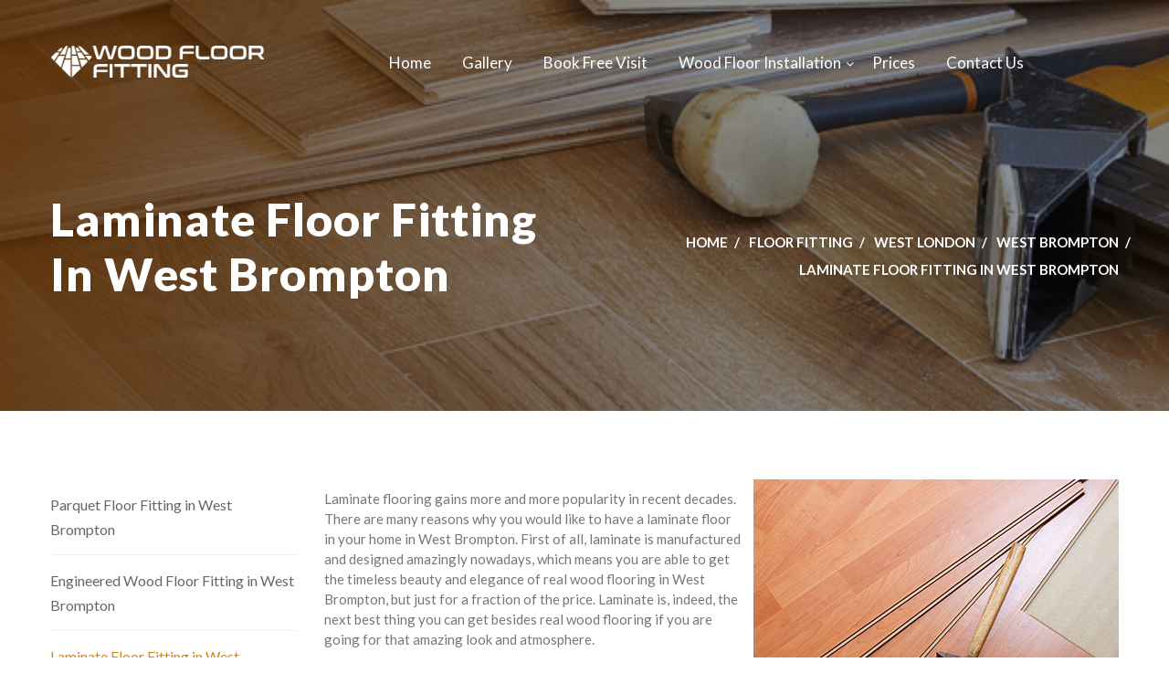

--- FILE ---
content_type: text/html; charset=UTF-8
request_url: https://www.woodfloorfitting.com/floor-fitting/west-brompton/laminate-floor-fitting-west-brompton.html
body_size: 7585
content:
<!DOCTYPE html>
<html lang="en">

<head>
    <meta charset="utf-8">
    <!-- <meta name="viewport" content="width=device-width, initial-scale=1.0"> -->
    <meta http-equiv="X-UA-Compatible" content="IE=edge">
    <meta name="viewport" content="width=device-width, initial-scale=1.0, maximum-scale=1.0, user-scalable=0">
    <!-- <meta name="google-site-verification" content="VYaAzIApR-IVToJ7ghQakDWDyP62dA0gppJlHY1nakA" /> -->
    <title>Laminate Floor Fitters West Brompton - Supply & Fit Laminate Flooring</title>
            <meta name="description" content="Laminate floor installation in West Brompton with quality assurance for your peace of mind. We supply & fit all brands including QuickStep, Chene, Balterio, Lifestyle, Egger." />
            <meta name="robots" content="index, follow" />
            <link rel="canonical" href="/floor-fitting/west-brompton/laminate-floor-fitting-west-brompton.html" />
        <!-- PRELOAD STYLES -->
    <link href="/css/bootstrap.css" as="style" rel="preload">
    <!-- Latest compiled and minified CSS -->
        <link href="/css/revolution-slider.css" as="style" rel="preload">
    <link href="/css/revoslider.css" as="style" rel="preload">
        <link href="/css/snackbar.min.css" as="style" rel="preload"/>
    <!-- <link href="/css/style.css" as="style" rel="preload"> -->
    <link href="/css/style.min.css" as="style" rel="preload">
    <link href="/css/custom.css" as="style" rel="preload">
    <!-- Responsive -->
    <link href="/css/responsive.css" as="style" rel="preload">
    <!-- LOAD STYLES -->
    <link href="/css/bootstrap.css" rel="stylesheet" type="text/css">
        <link href="/css/revolution-slider.css" rel="stylesheet" type="text/css">
    <link href="/css/revoslider.css" rel="stylesheet" type="text/css">
        <link href="/css/snackbar.min.css" type="text/css" rel="stylesheet" type="text/css"/>
    <!-- <link href="/css/style.css" rel="stylesheet" type="text/css"> -->
    <link href="/css/style.min.css" rel="stylesheet" type="text/css">
    <link href="/css/custom.css" rel="stylesheet" type="text/css">
    <link href="/css/responsive.css" rel="stylesheet" type="text/css">

    <!-- SCRIPTS PRELOAD - DEFER IN FOOTER -->

    <link rel="preload" href="/js/bootstrap.min.js" as="script">
    <link rel="preload" href="/js/snackbar.min.js" as="script">
    <!--[if lt IE 9]><script src="https://cdnjs.cloudflare.com/ajax/libs/html5shiv/3.7.3/html5shiv.js"></script><![endif]-->
    <!--[if lt IE 9]><script src="js/respond.js"></script><![endif]-->
            
    <!--Favicon-->
    <link rel="shortcut icon" href="/gfx/wood-floor-fitting-ico.png" type="image/x-icon">
    <link rel="icon" href="/gfx/wood-floor-fitting-ico.png" type="image/x-icon">
    <script type="application/ld+json">
        {
            "@context":"http://schema.org",
            "@type":"Organization",
            "name":"Wood Floor Fitting",
            "url" : "https://www.woodfloorfitting.com",
            "sameAs":[
                    "https://www.facebook.com/WoodFloorFittingLondon/"
            ],
            "aggregateRating":{
                "@type":"AggregateRating",
                "ratingValue":"4.5",
                "bestRating":"5",
                "reviewCount":"590"
            }
        }
    </script>
    <script type="application/ld+json">
    {
        "@context" : "http://schema.org",
        "@type" : "ProfessionalService",
        "url" : "https://www.woodfloorfitting.com",
        "name" : "Wood Floor Fitting",
        "branchOf": "Wood Floor Fitting",
        "telephone" : "02088309782",
        "contactPoint" : [{
            "@type" : "ContactPoint",
            "telephone" : "+(44) 02088309782",
            "contactOption": "http://schema.org/TollFree",
            "contactType" : "Customer Service",
            "email": "cs@flooringfirst.co.uk"
        }] ,
        "openingHoursSpecification": [
            {
                "@type": "OpeningHoursSpecification",
                "opens": "0730",
                "closes": "1730",
                "dayOfWeek": [
                    "http://purl.org/goodrelations/v1#Monday",
                    "http://purl.org/goodrelations/v1#Tuesday",
                    "http://purl.org/goodrelations/v1#Wednesday",
                    "http://purl.org/goodrelations/v1#Thursday",
                    "http://purl.org/goodrelations/v1#Friday"
                ]
            },
            {
                "@type": "OpeningHoursSpecification",
                "opens": "0730",
                "closes": "1600",
                "dayOfWeek": "http://purl.org/goodrelations/v1#Saturday"
            }
        ],
        "paymentAccepted" : "Cash, Debit Cards, Credit Cards",
        "address": {
            "@type": "PostalAddress",
            "addressLocality": "London",
            "postalCode": "NW2 7HW",
            "streetAddress": "158 Coles Green Road"
            },
        "geo": {
            "@type": "GeoCoordinates",
            "latitude": "51.569497,",
            "longitude": "-0.23665840000001026"
            },
        "logo" : "https://www.woodfloorfitting.com/local/gfx/logo.gif",
        "image" : "https://www.woodfloorfitting.com/gfx/thumbs/index-schools.jpg",
        "description" : "Wood floor fitting services in London. Certified floor fitters of parquet flooring, engineered, hardwood and laminate flooring. Call today for a FREE quote - 020 88309782!",
        "sameAs" : [
            "https://www.facebook.com/WoodFloorFittingLondon/"
        ]
    }
  </script>
    <!-- <link rel="stylesheet" href="https://cdn.realpeoplemedia.co.uk/styles.min.css" rel="preload"> -->
<!--    <link href="https://cdn.realpeoplemedia.co.uk/styles.min.css" as="style" rel="preload">
    <link href="https://cdn.realpeoplemedia.co.uk/styles.min.css" rel="stylesheet" type="text/css">
    <script src="https://cdn.realpeoplemedia.co.uk/index.min.js"></script>
    <script>     
    gdprCookie.init({
        "ga_id": "UA-26185545-1",
        "paq_id": 2,
        "site_type": "shop",
        "domainName": "www.woodfloorfitting.com",
        "placeholders": {
            "{{DOMAIN_NAME}}": "www.woodfloorfitting.com"
        },
        "styles": {
            "notice": {
                "heading": {
                    "font-size": "16px"
                },
                "p": {
                    "font-size": "14px"
                }
            }
        }         
    });   
    </script>-->
    <meta name="google-site-verification" content="JW6rgw_OHsJ9wvb2pnngjW1j-IoHjHEBaH9IVotOgO0" />
</head>

<body>
	<form id="_frm" action="" method="post" name="frm">
		<div class="page-wrapper">
			<!-- Preloader -->
			<div class="preloader"></div>
			<!-- Main Header / Header Type One-->
			<header class="main-header header-type-one">
				<!--Header-Upper-->
				<div class="header-upper">
					<div class="auto-container">
						<div class="clearfix">
							<div class="pull-left logo-outer">
								<div class="logo">
									<a href="/">
										<img height="35" style="max-height: 50px;" src="/gfx/wood-floor-fitting-logo-footer.png" alt="Wood Floor Fitting Logo" title="Wood Floor Fitting Logo">
									</a>
								</div>
							</div>
							<div class="nav-outer clearfix">
								<!-- Main Menu -->
								<nav class="main-menu">
									<div class="navbar-header">
										<!-- Toggle Button -->
										<button type="button" class="navbar-toggle" data-toggle="collapse" data-target=".navbar-collapse">
											<span class="icon-bar"></span>
											<span class="icon-bar"></span>
											<span class="icon-bar"></span>
										</button>
									</div>
									<div class="navbar-collapse collapse clearfix">
										<ul class="navigation clearfix">
											<li ><a href="/">Home</a></li>
											<li ><a href="/gallery/index.html">Gallery</a></li>
											<li ><a href="/book-fitting-service.html">Book Free Visit</a></li>
											<li class="dropdown ">
																									<a href="/wood-floor-fitting/floor-installation-services.html">Wood Floor Installation</a>
													<ul>
																													<li>
																<a href="/wood-floor-fitting/floor-installation-services.html">Wood Floor Installation</a>
															</li>
																													<li>
																<a href="/wood-floor-fitting/solid-wood-floor-fitting.html">Solid Wood Floor Installation</a>
															</li>
																													<li>
																<a href="/wood-floor-fitting/engineered-wood-floor-fitting.html">Engineered Wood Floor Installation</a>
															</li>
																													<li>
																<a href="/wood-floor-fitting/parquet-floor-fitting.html">Parquet Floor installation</a>
															</li>
																													<li>
																<a href="/wood-floor-fitting/laminate-floor-fitting.html">Laminate Floor Installation</a>
															</li>
																													<li>
																<a href="/wood-floor-fitting/floorboards-fitting.html">Floorboards Fitting</a>
															</li>
																													<li>
																<a href="/wood-floor-fitting/staircase-fitting.html">Staircase Fitting</a>
															</li>
																													<li>
																<a href="/wood-floor-fitting/floor-insulation-and-soundproofing.html">Floor Insulation & Soundproofing</a>
															</li>
																													<li>
																<a href="/wood-floor-fitting/vinyl-floor-fitting.html">Vinyl & LVT Floor Fitting</a>
															</li>
																											</ul>
																							</li>
											<li ><a href="/fitting-services-prices.html">Prices</a></li>
											<li ><a href="/contact-us.html">Contact Us</a></li>
										</ul>
									</div>
								</nav>
							</div>
						</div>
					</div>
				</div>
				<!--End Header Upper-->
				<!--Sticky Header-->
				<div class="sticky-header">
					<div class="auto-container clearfix">
						<!--Logo-->
						<div class="logo pull-left">
							<a href="/" class="img-responsive">
								<img style="max-height: 50px;" src="/gfx/wood-floor-fitting-logo.png" alt="Wood Floor Fitting Logo" title="Wood Floor Fitting Logo">
							</a>
						</div>

						<!--Right Col-->
						<div class="right-col pull-right">
							<!-- Main Menu -->
							<nav class="main-menu">
								<div class="navbar-header">
									<!-- Toggle Button -->
									<button type="button" class="navbar-toggle" data-toggle="collapse" data-target=".navbar-collapse">
										<span class="icon-bar"></span>
										<span class="icon-bar"></span>
										<span class="icon-bar"></span>
									</button>
								</div>

								<div class="navbar-collapse collapse clearfix">
										<ul class="navigation clearfix">
											<li ><a href="/">Home</a></li>
											<li ><a href="/gallery/index.html">Gallery</a></li>
											<li ><a href="/book-fitting-service.html">Book Free Visit</a></li>
											<li class="dropdown ">								
																									<a href="/wood-floor-fitting/floor-installation-services.html">Wood Floor Installation</a>
													<ul>
																													<li>
																<a href="/wood-floor-fitting/floor-installation-services.html">All</a>
															</li>
																													<li>
																<a href="/wood-floor-fitting/solid-wood-floor-fitting.html">Solid Wood Floor Installation</a>
															</li>
																													<li>
																<a href="/wood-floor-fitting/engineered-wood-floor-fitting.html">Engineered Wood Floor Installation</a>
															</li>
																													<li>
																<a href="/wood-floor-fitting/parquet-floor-fitting.html">Parquet Floor installation</a>
															</li>
																													<li>
																<a href="/wood-floor-fitting/laminate-floor-fitting.html">Laminate Floor Installation</a>
															</li>
																													<li>
																<a href="/wood-floor-fitting/floorboards-fitting.html">Floorboards Fitting</a>
															</li>
																													<li>
																<a href="/wood-floor-fitting/staircase-fitting.html">Staircase Fitting</a>
															</li>
																													<li>
																<a href="/wood-floor-fitting/floor-insulation-and-soundproofing.html">Floor Insulation & Soundproofing</a>
															</li>
																													<li>
																<a href="/wood-floor-fitting/vinyl-floor-fitting.html">Vinyl & LVT Floor Fitting</a>
															</li>
																											</ul>
																							</li>
											<li ><a href="/fitting-services-prices.html">Prices</a></li>
											<li ><a href="/contact-us.html">Contact Us</a></li>
										</ul>

								</div>
							</nav><!-- Main Menu End-->
						</div>

					</div>
				</div>
				<!--End Sticky Header-->

			</header>
			<!--End Main Header -->

        
<section class="page-title" style="background-image:url(/gfx/images/background/services.fitting.s3.jpg);">
    <div class="auto-container">
        <div class="row clearfix">
            <div class="title-column col-md-6 col-sm-8 col-xs-12">
                <h1>Laminate Floor Fitting in West Brompton</h1>                                                            <?//= articleTitle(applyWidgets($section["articles"][0]["title"]), "h1"); ?>
                                            <?//= articleTitle(applyWidgets($section[0]["title"]), "h1"); ?>
                                        
                    
                    <?//= articleTitle(applyWidgets($article["title"]), "h1"); ?>
                            </div>
            <div class="breadcrumb-column col-md-6 col-sm-4 col-xs-12">
                                    <ul class="bread-crumb clearfix">
                                                                                    <li><a href="/">Home</a></li>
                                                                                                                <li><a href="/floor-fitting/index.html">Floor Fitting</a></li>
                                                                                                                <li><a href="/floor-fitting/west-london/index.html">West London</a></li>
                                                                                                                <li><a href="/floor-fitting/west-brompton/index.html">West Brompton</a></li>
                                                                                    
                                <li><span>Laminate Floor Fitting in West Brompton</span></li>
                                                                        </ul>
                            </div>
        </div>
    </div>
</section>
<div class="sidebar-page-container " style="padding-bottom: 0px;">
    <div class="auto-container" style="padding-bottom: 75px;">
        <div class="row clearfix">
                               
                                        <div class="content-side pull-right col-lg-9 col-md-8 col-sm-12 col-xs-12">
                        <p><img style="float: right; margin-left: 10px;" title="Laminate floor fitting in West Brompton | Wood Floor Fitting" src="/local/lib/laminate-floor-fitting.jpg" alt="Laminate floor fitting in West Brompton" width="400" height="300" /></p>
<p>Laminate flooring gains more and more popularity in recent decades. There are many reasons why you would like to have a laminate floor in your home in West Brompton. First of all, laminate is manufactured and designed amazingly nowadays, which means you are able to get the timeless beauty and elegance of real wood flooring in West Brompton, but just for a fraction of the price. Laminate is, indeed, the next best thing you can get besides real wood flooring if you are going for that amazing look and atmosphere.</p>
<p>Laminate is designed and manufactured with so much attention to details these days, which means the difference with real wood flooring will be almost impossible to spot and you will be able to enjoy the look but with some additional advantages. For example, laminate flooring, unlike solid wood floors, is <strong>resistant to scratches</strong> and other surface imperfections, which makes it a <strong>great solution for high-traffic areas and commercial premises</strong> in West Brompton. In addition, laminate is better at withstanding the impact of moisture, humidity and temperature fluctuations that are often the reason for major solid wood floor issues. In a nutshell, laminate flooring is beautiful, stylish, durable, and pretty affordable, so are you still wondering do you need it in your home or office in West Brompton?</p>
<h2 style="font-weight: 600; font-size: 22px; margin-top: 10px; margin-bottom: 10px;">Why Opt for Laminate Floor Installation in West Brompton</h2>
<p>With many advantages and benefits, a beautiful laminate floor can find its place in every home or commercial setting in West Brompton. With a great variety of colours, textures, and designs, it is so easy to find the exact style you are looking for and that will fit your interior perfectly. One more major advantage of laminate flooring is how <strong>easy it is to maintain and keep clean and brand-new looking</strong>. Unlike solid wood floor upkeep, you don&rsquo;t need a special cleaning routine. Professional floor fitting specialists like the ones working in our company also enjoy laminate flooring because it is easy to fit and the installation of this type of flooring is very fast.</p>
<h2 style="font-weight: 600; font-size: 22px; margin-top: 10px; margin-bottom: 10px;">Laminate Floor Fitting in West Brompton &ndash; Planning and Preparation</h2>
<p>Laminate floor fitting may be easy and quick, however, we always recommend you to leave it in the hands of experts in West Brompton and do not DIY the project if you want perfect results. Even with an easy for fitting material such as laminate, there are still some details you need to pay attention to, such as covering pipework, for example. In addition, different laminate designs may have different installation profiles and require different methods to be fitted.</p>
<p>Experienced and knowledgeable floor fitting professionals will have the knowledge of how to work with every type of laminate flooring. Good preparation is essential for achieving the best results and ensuring proper and lasting installation in West Brompton. The more effort is put into the preparation stage, the more solid, sturdy and hard-wearing the laminate floor will be. At the end of the day, the goal here is to create a floor that can look beautiful and feel durable for decades. The preparation depends a lot on the type of subfloor. It is important to make sure the subfloor is in good condition, dry, clean, and level.</p>
<p>Even after repair, if the floor cannot be levelled for some reason, <strong>it is recommended to have a high-quality underlayment installed under the laminate floorboards</strong>. The underlay, usually foam or fiberboard, will add an extra cushioning effect for more comfort, ensure better thermal and acoustic insulation. If the laminate planks are going to be laid over the existing hardwood floor, make sure all floorboards are secured and sound. Finally, <strong>laminate floorboards require 48 hours to adjust</strong> to their new environment and acclimatise.</p>
<h2 style="font-weight: 600; font-size: 22px; margin-top: 10px; margin-bottom: 10px;">Proper Installation of Laminate Flooring in West Brompton</h2>
<p><img style="float: right; margin-left: 10px;" title="Laminate floor installation in West Brompton | Wood Floor Fitting" src="/local/lib/laminate-floor-fitting-1.jpg" alt="Laminate floor installation in West Brompton" width="400" height="300" /></p>
<p>Once the subfloor is prepared, underlayment is installed and laminate planks are acclimatised to the room temperature and humidity, the actual installation stage can start. One of the most important aspects of this stage is the <strong>expansion gap</strong>. The expansion gap is a few millimetres of room left between the floorboards and the walls along the whole perimeter of the room. The purpose of the expansion gap, as the name suggests, is to allow the floorboards to expand and contract when impacted by excessive moisture and humidity without getting damaged or break.</p>
<p>Don&rsquo;t worry, the expansion gap will not affect the appearance of the floor, because it is covered with decorative elements and flooring accessories such as a skirting board. Laminate floorboards can be installed either horizontally or vertically. The direction of installation depends on the size of the room and its layout. The right direction can make the room appear optically more spacious and wider, or longer and narrower. Therefore, make sure to consult and discuss that with the flooring specialists in order to achieve the best results for your floor and room. The rows of underlay should always be laid perpendicular to the laminate floorboards and butted together.</p>
<p>As you can tell, laminate floor installation is not complex, time-consuming, or expensive. Even with these facts in mind, it is better to leave it in the reliable hands of experienced professionals. Our company can offer <strong>professional help and expertise</strong> and assist you in achieving the floor of your dreams. We have the knowledge, skills, and craftsmanship to approach every project individually, handle it properly and with care, and guarantee outstanding results and a floor that lasts for many years.</p>
<p>We invest a lot of our time and energy into advanced training that helps us explore all successful and efficient methods and ways for providing you, our clients, with amazing floors that look flawless and are durable, hard-wearing, stable. Make sure to contact us whenever you are looking for a reputable and reliable laminate floor installation company.</p>
<p><hr>
<!-- NOTEBOX { -->
<div class="noticeHeader"><strong>Call Us For Advice</strong>
<div style="float: right; padding-right: 10px;"><a class="bodyTopic clrWhite f12" title="Book Floor Fitting Service" href="/book-fitting-service.html">Book a Site Visit »</a></div>
</div>
<p class="noticeContents">Our <a title="Laminate floor fitting" href="/wood-floor-fitting/laminate-floor-fitting.html">laminate floor fitting</a> service comes with obligation free site visit, quick quotations and free advice. Give us a call on <strong>020 88309782</strong> to speak to a member of our staff, who can arrange for a free assessment of your laminate floor fitting service at convenient for you time.</p>
<!-- NOTEBOX } --></p>                                            </div>
                    <div class="sidebar-side pull-left col-lg-3 col-md-4 col-sm-12 col-xs-12">
                        <aside class="sidebar">
                            <div class="sidebar-widget category-widget">
                                <!-- <div class="sidebar-title">
                                    <h3>Floor Fitting</h3>
                                </div> -->
                                <ul>
                                                                                                                                                                                                                                                                                <li><a href="/floor-fitting/west-brompton/parquet-floor-fitting-west-brompton.html" >Parquet Floor Fitting in West Brompton</a></li>
                                                                                                                                                                                                        <li><a href="/floor-fitting/west-brompton/engineered-wood-floor-fitting-west-brompton.html" >Engineered Wood Floor Fitting in West Brompton</a></li>
                                                                                                                                                                                                        <li><a href="/floor-fitting/west-brompton/laminate-floor-fitting-west-brompton.html" class='active'>Laminate Floor Fitting in West Brompton</a></li>
                                                                                                                                                                                                        <li><a href="/floor-fitting/west-brompton/hardwood-floor-fitting-west-brompton.html" >Hardwood Floor Fitting in West Brompton</a></li>
                                                                                                                                                                                                        <li><a href="/floor-fitting/west-brompton/vinyl-floor-fitting-west-brompton.html" >Vinyl Floor Fitting in West Brompton</a></li>
                                                                                                                        
                                </ul>
                            </div>
                        </aside>
                    </div>
                                    </div>
    </div>
</div>


<!--Main Footer-->
<footer class="main-footer">
    <div class="auto-container">
        <div class="row clearfix">

            <!--big column-->
            <div class="big-column col-md-9 col-sm-12 col-xs-12">
                <div class="row clearfix">

                    <!--Footer Column-->
                    <div class="footer-column col-md-3 col-sm-3 col-xs-12">
                        <div class="footer-widget logo-widget">
                            <div class="footer-logo">
                                <figure><a href="/"><img src="/gfx/wood-floor-fitting-logo-footer.png" alt="Wood Floor Fitting Logo" title="Wood Floor Fitting Logo"></a></figure>
                            </div>
                            <div class="widget-content">
                                <div class="text">A leading and renowned floor installation company with years of expertise, catering to the needs and requirements of a variety of residential and commercial floor fitting projects.</div>
                          
                            </div>
                        </div>
                    </div>

                    <!--Footer Column-->
                    <div class="footer-column col-md-3 col-sm-3 col-xs-12">
                        <div class="footer-widget links-widget">
                            <h2>Areas we cover</h2>
                            <div class="widget-content">
                                <ul class="list">
                                                                                                                        <li><a href="/floor-fitting/central-london/index.html">Central London</a></li>
                                                                                    <li><a href="/floor-fitting/northwest-london/index.html">Northwest London</a></li>
                                                                                    <li><a href="/floor-fitting/east-london/index.html">East London</a></li>
                                                                                    <li><a href="/floor-fitting/near-london/index.html">Near London</a></li>
                                                                                    <li><a href="/floor-fitting/north-london/index.html">North London</a></li>
                                                                                    <li><a href="/floor-fitting/southeast-london/index.html">Southeast London</a></li>
                                                                                    <li><a href="/floor-fitting/southwest-london/index.html">Southwest London</a></li>
                                                                                    <li><a href="/floor-fitting/west-london/index.html">West London</a></li>
                                                                                                            </ul>
                            </div>
                        </div>
                    </div>

                    <!--Footer Column-->
                    <div class="footer-column col-md-3 col-sm-3 col-xs-12">
                        <div class="footer-widget links-widget">
                            <h2>Information</h2>
                            <div class="widget-content">
                                <ul class="list">
                                    <li><a href="/our-fitting-company.html">About us</a></li>
                                    <li><a href="/customer-comments/index.html">Reviews</a></li>
                                    <li><a href="/fitting-services-prices.html">Prices</a></li>
                                    <li><a href="/wood-floor-fitting/floor-installation-services.html">Floor Fitting</a></li>
                                    <li><a href="/gallery/index.html">Gallery</a></li>
                                    <li><a href="/blog/index.html">Blog</a></li>
                                    <li><a href="/contact-us.html">Contact Us</a></li>
                                    <li><a href="/sitemap/index.html">Sitemap</a></li>
                                </ul>
                            </div>
                        </div>
                    </div>
                    <div class="footer-column col-md-3 col-sm-3 col-xs-12">
                        <div class="footer-widget links-widget">
                            <h2>Terms</h2>
                            <div class="widget-content">
                                <ul class="list">
                                    <li><a href="/service-agreement/terms-and-conditions.html">Terms of Service</a></li>
                                    <li><a href="/help/index.html">FAQ</a></li>
                                    <!--<li><a onclick="javascript:gdprCookie.update(event);" >Cookie Settings</a></li>-->
                                </ul>
                            </div>
                        </div>
                    </div>
                </div>
            </div>

            <!--big column-->
            <div class="big-column col-md-3 col-sm-12 col-xs-12">
                <div class="row clearfix">
                    <!--Footer Column-->
                    <div class="footer-column col-md-12 col-sm-12 col-xs-12">
                        <div class="footer-widget info-widget">
                            <h2>Our address</h2>
                            <div class="widget-content">
                                <ul class="list-style-one">
                                    <li><span> 020 88309782</span></li>
                                    <!-- <li><span> +1 496 457 654</span></li> -->
                                    <li><span>cs@flooringfirst.co.uk</span></li> 
                                    <li><span>158 Coles Green Road</span></li>
                                    <li><span>London</span></li>
                                    <li><span>NW2 7HW</span></li>
                                </ul>
                                <ul class="social-icon-one">
                                    <li><a href="https://www.facebook.com/WoodFloorFittingLondon/" target="_blank"><span class="fa fa-facebook"></span></a></li>
                                </ul>
                            </div>
                        </div>
                    </div>

                </div>
            </div>

        </div>
    </div>

    <!--Footer Bottom-->
    <div class="footer-bottom">
        <div class="copyright">&copy; 2026 <a href="/">woodfloorfitting.com</a> All Rights Reserved. </div>
    </div>
                                            
</footer>
<!--End Footer-->    </div> 
    <!-- ^ .page-wrapper class closing tag ^ -->
    </form>

    <!-- Modal -->
    <div class="modal fade" id="simpleModal" tabindex="-1" role="dialog" aria-labelledby="simpleModalLabel">
        <div class="modal-dialog" role="document">
            <div class="modal-content">
                <div class="modal-header">
                    <button type="button" class="close" data-dismiss="modal" aria-label="Close" style="position: relative; z-index: 1;">
                        <span aria-hidden="true">&times;</span>
                    </button>
                    <h4 class="modal-title" id="simpleModalLabel">Modal title</h4>
                </div>
                <div class="modal-body"></div>
            </div>
        </div>
    </div>

        <!--Scroll to top-->
    <div class="scroll-to-top scroll-to-target" data-target=".main-header"><span class="icon fa fa-long-arrow-up"></span></div>
    <script src="/js/jquery.js" ></script> 
    <script src="/js/bootstrap.min.js" defer></script>
        <script src="/js/revolution.min.js"></script>
        <!-- <script src="/js/jquery.fancybox.pack.js"></script>
    <script src="/js/jquery.fancybox-media.js"></script> -->
    <script src="/js/snackbar.min.js" defer></script>
    <!-- <script src="/js/owl.js"></script> -->
    <script src="/js/owl.carousel.min.js"></script>
    <script src="/js/appear.js"></script>
    <!-- <script src="/js/wow.js"></script> -->
    <!-- <script src="/js/jquery-ui.js"></script> -->
    <!-- <script src="/js/script.js"></script> -->
    <script src="/js/script.min.js"></script>
        </body>
</html>	


--- FILE ---
content_type: text/css; charset=utf-8
request_url: https://www.woodfloorfitting.com/css/custom.css
body_size: 664
content:
.image-preview {
    cursor: pointer;
}
.floor-instalation-project-submessage {
    padding-left: 55px;
}
.main-slider h1 {
    font-size: 64!important;
}
.main-slider h2{
    font-size: 24px!important;
    font-weight: 300!important;
}
.tparrows:before {
   line-height: 46px!important;
}
.main-menu .navigation > li > a {
    font-size: 17px;

}
.header-type-one .nav-outer .main-menu .navigation > li > a {
    padding-right: 4px;
}
.header-type-one .main-menu .navigation > li.current > a, 
.header-type-one .main-menu .navigation > li:hover > a {
    color: #FFF;
    border-bottom: 2px solid #d68112;
}
.main-header .logo-outer {
    padding-top: 50px;
}
.main-header .main-menu .navigation > li.dropdown > a::before {
    right: -10px;
}
.d-none {
    display: none !important;
}
/* MEDIA MODIFIERS */
@media (max-width: 767px) { 
    .margin-top-mobile {
        margin-top: 20px !important;
    }
    .text-center-mobile {
        text-align: center!important;
    }
    .floor-instalation-project-submessage {
        padding-left: 15px;
    }
    .main-slider .text {
        text-align: center!important;
    }
    .home-mobile-banner .title-column h1 {
        font-size: 26px;
    }
    .home-mobile-banner .banner-actions {
        display: block;
        text-align:  center;
    }
    .home-mobile-banner .banner-actions a {
        display: inline-flex;
        font-size: 9px;
        padding: 5px 15px;
        margin-top: 30px;
    }
}
@media (max-width: 500px) { 
    .main-slider h2, .main-slider h1 {
        position: relative;
        font-size: 15px!important;
        color: #ffffff;
        font-weight: 700;
        line-height: 18px!important;
        text-align: center!important;
        text-transform: none;
        left: 12vw!important;
        width: 250px!important;
    }
    .main-slider h2 {
        font-size: 12px!important;
        color: #ffffff;
        font-weight: 700;
        line-height: 15px!important;
    }
    .main-slider .tp-caption.actions {
        left: 30vw!important;
    }
}

--- FILE ---
content_type: application/javascript; charset=utf-8
request_url: https://www.woodfloorfitting.com/js/script.min.js
body_size: 3046
content:
function showNotification(e=null,t=null){e||Snackbar.show({pos:"top-center"});let a=Object.assign({},e);if(t)switch(t){case"error":a.backgroundColor="#f8d7da",a.textColor="#721c24",a.actionTextColor="#222";break;case"success":a.backgroundColor="#d4edda",a.textColor="#155724",a.actionTextColor="#222";break;case"warning":a.backgroundColor="#856404",a.textColor="#fff3cd",a.actionTextColor="#222";break;case"info":a.backgroundColor="#d1ecf1",a.textColor="#0c5460",a.actionTextColor="#222"}Snackbar.show(a)}!function(e){"use strict";function t(){return/(android|bb\d+|meego).+mobile|avantgo|bada\/|blackberry|blazer|compal|elaine|fennec|hiptop|iemobile|ip(hone|od)|ipad|iris|kindle|Android|Silk|lge |maemo|midp|mmp|netfront|opera m(ob|in)i|palm( os)?|phone|p(ixi|re)\/|plucker|pocket|psp|series(4|6)0|symbian|treo|up\.(browser|link)|vodafone|wap|windows (ce|phone)|xda|xiino/i.test(navigator.userAgent)||/1207|6310|6590|3gso|4thp|50[1-6]i|770s|802s|a wa|abac|ac(er|oo|s\-)|ai(ko|rn)|al(av|ca|co)|amoi|an(ex|ny|yw)|aptu|ar(ch|go)|as(te|us)|attw|au(di|\-m|r |s )|avan|be(ck|ll|nq)|bi(lb|rd)|bl(ac|az)|br(e|v)w|bumb|bw\-(n|u)|c55\/|capi|ccwa|cdm\-|cell|chtm|cldc|cmd\-|co(mp|nd)|craw|da(it|ll|ng)|dbte|dc\-s|devi|dica|dmob|do(c|p)o|ds(12|\-d)|el(49|ai)|em(l2|ul)|er(ic|k0)|esl8|ez([4-7]0|os|wa|ze)|fetc|fly(\-|_)|g1 u|g560|gene|gf\-5|g\-mo|go(\.w|od)|gr(ad|un)|haie|hcit|hd\-(m|p|t)|hei\-|hi(pt|ta)|hp( i|ip)|hs\-c|ht(c(\-| |_|a|g|p|s|t)|tp)|hu(aw|tc)|i\-(20|go|ma)|i230|iac( |\-|\/)|ibro|idea|ig01|ikom|im1k|inno|ipaq|iris|ja(t|v)a|jbro|jemu|jigs|kddi|keji|kgt( |\/)|klon|kpt |kwc\-|kyo(c|k)|le(no|xi)|lg( g|\/(k|l|u)|50|54|\-[a-w])|libw|lynx|m1\-w|m3ga|m50\/|ma(te|ui|xo)|mc(01|21|ca)|m\-cr|me(rc|ri)|mi(o8|oa|ts)|mmef|mo(01|02|bi|de|do|t(\-| |o|v)|zz)|mt(50|p1|v )|mwbp|mywa|n10[0-2]|n20[2-3]|n30(0|2)|n50(0|2|5)|n7(0(0|1)|10)|ne((c|m)\-|on|tf|wf|wg|wt)|nok(6|i)|nzph|o2im|op(ti|wv)|oran|owg1|p800|pan(a|d|t)|pdxg|pg(13|\-([1-8]|c))|phil|pire|pl(ay|uc)|pn\-2|po(ck|rt|se)|prox|psio|pt\-g|qa\-a|qc(07|12|21|32|60|\-[2-7]|i\-)|qtek|r380|r600|raks|rim9|ro(ve|zo)|s55\/|sa(ge|ma|mm|ms|ny|va)|sc(01|h\-|oo|p\-)|sdk\/|se(c(\-|0|1)|47|mc|nd|ri)|sgh\-|shar|sie(\-|m)|sk\-0|sl(45|id)|sm(al|ar|b3|it|t5)|so(ft|ny)|sp(01|h\-|v\-|v )|sy(01|mb)|t2(18|50)|t6(00|10|18)|ta(gt|lk)|tcl\-|tdg\-|tel(i|m)|tim\-|t\-mo|to(pl|sh)|ts(70|m\-|m3|m5)|tx\-9|up(\.b|g1|si)|utst|v400|v750|veri|vi(rg|te)|vk(40|5[0-3]|\-v)|vm40|voda|vulc|vx(52|53|60|61|70|80|81|83|85|98)|w3c(\-| )|webc|whit|wi(g |nc|nw)|wmlb|wonu|x700|yas\-|your|zeto|zte\-/i.test(navigator.userAgent.substr(0,4))}function a(){if(e(".main-header").length){var t=e(window).scrollTop(),a=e(".main-header"),o=e(".scroll-to-top");t>=250?(a.addClass("fixed-header"),o.fadeIn(300)):(a.removeClass("fixed-header"),o.fadeOut(300))}}if(a(),e(".main-header .navigation li.dropdown ul").length&&(e(".main-header .navigation li.dropdown").append('<div class="dropdown-btn"><span class="fa fa-angle-down"></span></div>'),e(".main-header .navigation li.dropdown .dropdown-btn").on("click",(function(){e(this).prev("ul").slideToggle(500)})),e(".navigation li.dropdown > a").on("click",(function(e){e.preventDefault()}))),e(".main-slider .tp-banner").length){var o=e(".main-slider"),i=o.attr("data-start-height"),n="'"+o.attr("data-slide-overlay")+"'";e(".main-slider .tp-banner").show().revolution({dottedOverlay:n,delay:5e4,startwidth:1200,startheight:i,hideThumbs:600,thumbWidth:80,thumbHeight:50,thumbAmount:5,navigationType:"bullet",navigationArrows:"0",navigationStyle:"preview3",touchenabled:"on",onHoverStop:"off",swipe_velocity:.7,swipe_min_touches:1,swipe_max_touches:1,drag_block_vertical:!1,parallax:"mouse",parallaxBgFreeze:"on",parallaxLevels:[7,4,3,2,5,4,3,2,1,0],keyboardNavigation:"off",navigationHAlign:"center",navigationVAlign:"bottom",navigationHOffset:0,navigationVOffset:50,soloArrowLeftHalign:"left",soloArrowLeftValign:"bottom",soloArrowLeftHOffset:20,soloArrowLeftVOffset:0,soloArrowRightHalign:"right",soloArrowRightValign:"center",soloArrowRightHOffset:20,soloArrowRightVOffset:0,shadow:0,fullWidth:"on",fullScreen:"off",spinner:"spinner4",stopLoop:"off",stopAfterLoops:-1,stopAtSlide:-1,shuffle:"off",autoHeight:"off",forceFullWidth:"on",hideThumbsOnMobile:"on",hideNavDelayOnMobile:1500,hideBulletsOnMobile:"on",hideArrowsOnMobile:"on",hideThumbsUnderResolution:0,hideSliderAtLimit:0,hideCaptionAtLimit:0,hideAllCaptionAtLilmit:0,startWithSlide:0,videoJsPath:"",fullScreenOffsetContainer:""})}if(e(".count-box").length&&e(".count-box").appear((function(){var t=e(this),a=t.find(".count-text").attr("data-stop"),o=parseInt(t.find(".count-text").attr("data-speed"),10);t.hasClass("counted")||(t.addClass("counted"),e({countNum:t.find(".count-text").text()}).animate({countNum:a},{duration:o,easing:"linear",step:function(){t.find(".count-text").text(Math.floor(this.countNum))},complete:function(){t.find(".count-text").text(this.countNum)}}))}),{accY:0}),e(".quantity-spinner").length&&e("input.quantity-spinner").TouchSpin({verticalbuttons:!0}),e(".sponsors-carousel").length&&!t()&&e(".sponsors-carousel").owlCarousel({loop:!0,margin:30,nav:!0,smartSpeed:500,autoplay:4e3,navText:['<span class="fa fa-angle-left"></span>','<span class="fa fa-angle-right"></span>'],responsive:{0:{items:1},480:{items:2},600:{items:3},800:{items:3},1024:{items:4}}}),e(".single-item-carousel").length&&!t())e(".single-item-carousel").owlCarousel({items:3,loop:!0,margin:30,nav:!0,smartSpeed:700,autoplay:!0,autoplay:1e3,navText:['<span class="flaticon-left-arrow-2"></span>','<span class="flaticon-right-arrow-1"></span>'],responsive:{0:{items:1},480:{items:1},800:{items:1},1024:{items:1},1200:{items:1}}});if(e(".four-item-carousel").length&&!t()&&e(".four-item-carousel").owlCarousel({loop:!1,rewind:!0,margin:0,nav:!0,smartSpeed:700,autoplay:5e3,navText:['<span class="fa fa-angle-left"></span>','<span class="fa fa-angle-right"></span>'],responsive:{0:{items:1},600:{items:1},800:{items:2},1024:{items:3},1200:{items:4}}}),e(".filter-list").length&&e(".filter-list").mixItUp({}),e(".scroll-to-target").length&&e(".scroll-to-target").on("click",(function(){var t=e(this).attr("data-target");e("html, body").animate({scrollTop:e(t).offset().top},1e3)})),e(window).on("scroll",(function(){a()})),e(window).on("load",(function(){e(".preloader").length&&e(".preloader").delay(5).fadeOut(10)})),t()){let t=!1,a=!1,o=!1;window.onscroll=function(i){e(".sponsors-carousel").length&&(t||(t=!0,e(".sponsors-carousel").owlCarousel({loop:!0,margin:30,nav:!0,smartSpeed:500,autoplay:4e3,navText:['<span class="fa fa-angle-left"></span>','<span class="fa fa-angle-right"></span>'],responsive:{0:{items:1},480:{items:2},600:{items:3},800:{items:3},1024:{items:4}}}),console.log("Load 1"))),e(".single-item-carousel").length&&(a||(a=!0,e(".single-item-carousel").owlCarousel({items:3,loop:!0,margin:30,nav:!0,smartSpeed:700,autoplay:!0,autoplay:1e3,navText:['<span class="flaticon-left-arrow-2"></span>','<span class="flaticon-right-arrow-1"></span>'],responsive:{0:{items:1},480:{items:1},800:{items:1},1024:{items:1},1200:{items:1}}}),console.log("Load 2"))),e(".four-item-carousel").length&&(o||(o=!0,e(".four-item-carousel").owlCarousel({loop:!1,rewind:!0,margin:0,nav:!0,smartSpeed:700,autoplay:5e3,navText:['<span class="fa fa-angle-left"></span>','<span class="fa fa-angle-right"></span>'],responsive:{0:{items:1},600:{items:1},800:{items:2},1024:{items:3},1200:{items:4}}}),console.log("Load 3")))}}}(window.jQuery);